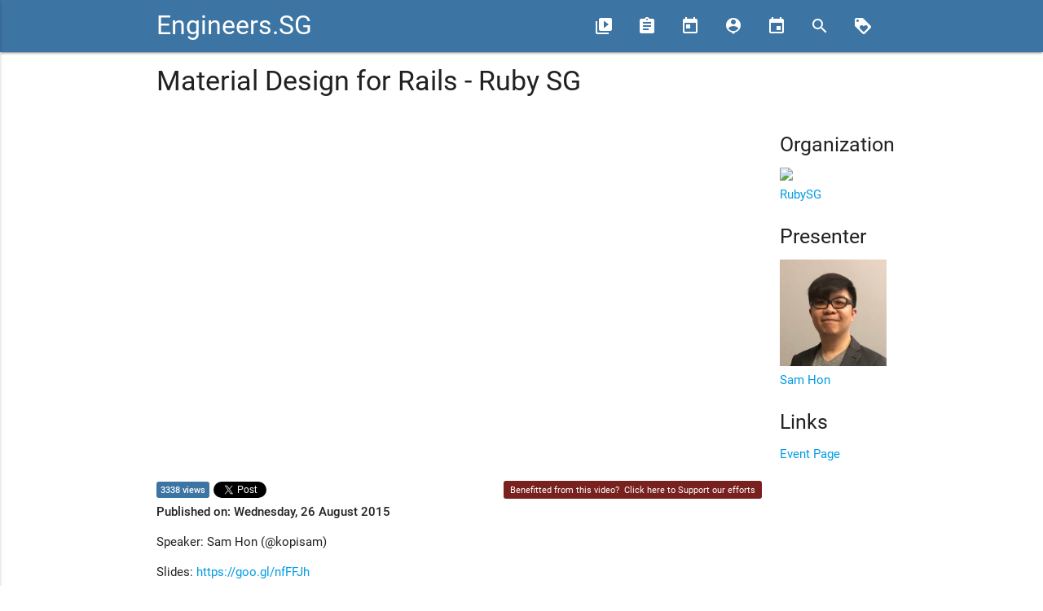

--- FILE ---
content_type: text/html; charset=utf-8
request_url: https://www.engineers.sg/episodes/308
body_size: 3265
content:
<!DOCTYPE html><html><head><title>Engineers.SG</title><link href="//fonts.googleapis.com/icon?family=Material+Icons" rel="stylesheet" /><link rel="stylesheet" media="all" href="/assets/application-1a675906353f515b0a368be143e631cde75d9fea59fffc42316883058dd9ab4a.css" /><meta content="width=device-width, user-scalable=no" name="viewport" /><meta content="Engineers.SG" property="og:site_name" /><meta content="Material Design for Rails - Ruby SG - Engineers.SG" property="og:title" /><meta content="Speaker: Sam Hon (@kopisam)

Slides: https://goo.gl/nfFFJh

Event Page: http://www.meetup.com/Singapore-Ruby-Group/events/224558299/

Produced by Engineers.SG

Help us caption &amp; translate this video!

http://amara.org/v/WCgm/" property="og:description" /><meta content="https://www.engineers.sg/video/material-design-for-rails-ruby-sg--308" property="og:url" /><meta content="https://i.ytimg.com/vi/t7nRf6ap9GE/hqdefault.jpg" property="og:image" /><meta content="website" property="og:type" /><meta content="1636558033282778" property="fb:app_id" /><meta content="summary" name="twitter:card" /><meta content="@engineersftw" name="twitter:site" /><meta content="Material Design for Rails - Ruby SG - Engineers.SG" name="twitter:title" /><meta content="Speaker: Sam Hon (@kopisam)

Slides: https://goo.gl/nfFFJh

Event Page: http://www.meetup.com/Singapore-Ruby-Group/events/224558299/

Produced by Engineers.SG

Help us caption &amp; translate this video!

http://amara.org/v/WCgm/" name="twitter:description" /><meta content="https://i.ytimg.com/vi/t7nRf6ap9GE/hqdefault.jpg" name="twitter:image" /><link href="https://www.engineers.sg/video/material-design-for-rails-ruby-sg--308" rel="canonical" /><meta name="csrf-param" content="authenticity_token" />
<meta name="csrf-token" content="8CO7lY1mc2CVnlHMctzp328osNcSmCyxeAI5CCGb0K7rHOYkNnz+Q8PmpeymflGTuW3zfZ0XQYSmcVWPNMoHcA==" /><link rel="alternate" type="application/atom+xml" title="Engineers.SG - ATOM Feed" href="https://www.engineers.sg/feed" /></head><body><div id="fb-root"></div><script>window.fbAsyncInit = function() {
  FB.init({
    appId      : '1636558033282778',
    cookie     : true,
    xfbml      : true,
    version    : '{latest-api-version}'
  });

  FB.AppEvents.logPageView();

};

(function(d, s, id){
   var js, fjs = d.getElementsByTagName(s)[0];
   if (d.getElementById(id)) {return;}
   js = d.createElement(s); js.id = id;
   js.src = "https://connect.facebook.net/en_US/sdk.js";
   fjs.parentNode.insertBefore(js, fjs);
 }(document, 'script', 'facebook-jssdk'));</script><nav><div class="nav-wrapper"><div class="container"><a class="brand-logo" href="/">Engineers.SG</a><a class="button-collapse" data-activates="mobile-nav" href="#"><i class="material-icons">menu</i></a><ul class="nav-mobile right hide-on-med-and-down"><li><a href="/episodes/" title="Videos"><i class="material-icons left">video_library</i><span>Videos</span></a></li><li><a href="/conferences" title="Conferences"><i class="material-icons left">assignment</i><span>Conferences</span></a></li><li><a href="/organizations" title="Organizations"><i class="material-icons left">today</i><span>Organizations</span></a></li><li><a href="/presenters" title="Presenters"><i class="material-icons left">person_pin</i><span>Presenters</span></a></li><li><a href="/events/" title="Events"><i class="material-icons left">event</i><span>Events</span></a></li><li><a href="/episodes/search" title="Search"><i class="material-icons left">search</i></a></li><li><a href="/support_us" title="Support Us"><i class="material-icons left">loyalty</i></a></li></ul><ul class="side-nav" id="mobile-nav"><li><a href="/episodes/">Videos</a></li><li><a href="/conferences">Conferences</a></li><li><a href="/organizations">Organizations</a></li><li><a href="/presenters">Presenters</a></li><li><a href="/episodes/search">Search</a></li><li><a href="/support_us/">Support Us</a></li><li><a href="/events/">Events</a></li><li><a href="/bookings">Book Us</a></li></ul></div></div></nav><div class="container"><div class="row"><div class="col s12"><h4>Material Design for Rails - Ruby SG</h4></div></div><div class="row"><div class="col s12 l10"><div class="row"><div class="col s12"><div class="video video-container"><div id="player"></div></div></div></div><div class="row"><div class="col s12 m6 share-stats"><div class="share-btn"><span class="youtube-view-count">3338 views</span></div><div class="share-btn fb"><div class="fb-share-button" data-href="https://www.engineers.sg/episodes/308" data-layout="button_count"></div></div><div class="share-btn"><a class="twitter-share-button" data-text="Material Design for Rails - Ruby SG @kopisam" data-url="https://www.engineers.sg/episodes/308" href="https://twitter.com/share">Tweet</a></div></div><div class="col s12 m6 right-align"><span class="sponsor">Benefitted from this video? &nbsp;<a href="/support_us">Click here to Support our efforts</a></span></div><div class="col s12"><strong>Published on: Wednesday, 26 August 2015</strong></div><div class="col s12"><p>Speaker: Sam Hon (@kopisam)</p>

<p>Slides: <a href="https://goo.gl/nfFFJh">https://goo.gl/nfFFJh</a></p>

<p>Event Page: <a href="http://www.meetup.com/Singapore-Ruby-Group/events/224558299/">http://www.meetup.com/Singapore-Ruby-Group/events/224558299/</a></p>

<p>Produced by Engineers.SG</p>

<p>Help us caption &amp; translate this video!</p>

<p><a href="http://amara.org/v/WCgm/">http://amara.org/v/WCgm/</a></p></div><div class="col s12"><a href="javascript:window.history.back()">&laquo; Back</a></div></div></div><div class="col s12 l2"><div class="row"><div class="col s6 l12"><h5>Organization</h5><ul><li><a href="/organization/57"><img class="responsive-img" src="http://photos4.meetupstatic.com/photos/event/d/5/d/6/highres_123774742.jpeg" /><br />RubySG</a></li></ul></div><div class="col s6 l12"><h5>Presenter</h5><ul><li><a href="/s/kopisam"><img class="responsive-img" src="https://pbs.twimg.com/profile_images/1616999553424822272/XIfdmiYm_200x200.jpg" /><br />Sam Hon</a></li></ul></div><div class="col s12"><h5>Links</h5><ul><li><a href="http://www.meetup.com/Singapore-Ruby-Group/events/224558299/" target="_blank">Event Page</a></li></ul></div></div></div></div><div class="row"><div class="col s12 m12 l10"><div class="fb-comments" data-href="https://www.engineers.sg/v/308" data-mobile="true" data-numposts="5"></div></div></div></div><script>var tag = document.createElement('script');

tag.src = "https://www.youtube.com/iframe_api";
var firstScriptTag = document.getElementsByTagName('script')[0];
firstScriptTag.parentNode.insertBefore(tag, firstScriptTag);

var player;
function onYouTubeIframeAPIReady() {
  player = new YT.Player('player', {
    height: '486',
    width: '864',
    videoId: 't7nRf6ap9GE',
    playerVars: { 'rel': 0, 'modestbranding': 1, 'ytp-pause-overlay': 0 },
    events: {
      'onStateChange': onPlayerStateChange
    }
  });
}

var started_playing = false
function onPlayerStateChange(event) {
  if (event.data < 0) {
    ga('send', 'event', 'Videos', 'loaded', 'Material Design for Rails - Ruby SG', 308);
  }
  if (event.data == YT.PlayerState.PLAYING) {
    if (!started_playing) {
      ga('send', 'event', 'Videos', 'started_play', 'Material Design for Rails - Ruby SG', 308);
      started_playing = true;
    }
  }
  if (event.data == YT.PlayerState.ENDED) {
    ga('send', 'event', 'Videos', 'ended', 'Material Design for Rails - Ruby SG', 308);
  }
}</script><footer class="page-footer"><div class="container"><div class="row"><div class="col s12 l2"><h5 class="white-text">Navigation</h5><ul><li><a class="grey-text text-lighten-3" href="/about">About Us</a></li><li><a class="grey-text text-lighten-3" href="http://blog.engineers.sg">Blog</a></li><li><a class="grey-text text-lighten-3" href="/episodes">Videos</a></li><li><a class="grey-text text-lighten-3" href="/conferences">Conferences</a></li><li><a class="grey-text text-lighten-3" href="/episodes/search">Search</a></li><li><a class="grey-text text-lighten-3" href="/support_us">Support Us</a></li><li><a class="grey-text text-lighten-3" href="/events">Events</a></li><li><a class="grey-text text-lighten-3" href="/bookings">Book Us</a></li></ul><h5 class="white-text">Legal</h5><ul><li><a class="grey-text text-lighten-3" href="/terms">Our Terms of Service</a></li><li><a class="grey-text text-lighten-3" href="https://www.youtube.com/t/terms" target="_blank">YouTube Terms of Service</a></li></ul></div><div class="col s12 l3"><h5 class="white-text">Community Sites</h5><ul><li><a class="grey-text text-lighten-3" href="http://webuild.sg">WeBuild.SG</a></li><li><a class="grey-text text-lighten-3" href="http://kopijs.org">KopiJS</a></li><li><a class="grey-text text-lighten-3" href="http://geekbrunch.sg">GeekBrunch.SG</a></li><li><a class="grey-text text-lighten-3" href="https://www.engineers.sg/feed" title="ATOM Feed"><img src="/assets/feed-icon-28x28-a2a9ce033cda0093b2aee59e03a260c13876462b27c990687acf473d06e082a1.png" /></a></li></ul><a class="twitter-follow-button" data-show-count="false" data-size="large" href="https://twitter.com/engineersftw"> Follow @engineersftw</a></div><div class="col s12 l3"><a class="twitter-timeline" data-widget-id="664100397691244544" href="https://twitter.com/engineersftw"> Tweets by @engineersftw</a></div><div class="col s12 l4"><div class="fb-page" data-adapt-container-width="true" data-hide-cover="false" data-href="https://www.facebook.com/engineersftw/" data-show-facepile="true" data-show-posts="false" data-small-header="false"><div class="fb-xfbml-parse-ignore"><blockquote cite="https://www.facebook.com/engineersftw/"><a href="https://www.facebook.com/engineersftw/"> Engineers.SG</a></blockquote></div></div></div></div></div><div class="footer-copyright"><div class="container center">Engineers.SG is a community initiative by Code Craft Pte Ltd (ACRA: 200706071C)</div></div></footer><script>!function(d,s,id){var js,fjs=d.getElementsByTagName(s)[0],p=/^http:/.test(d.location)?'http':'https';if(!d.getElementById(id)){js=d.createElement(s);js.id=id;js.src=p+"://platform.twitter.com/widgets.js";fjs.parentNode.insertBefore(js,fjs);}}(document,"script","twitter-wjs");</script><script>(function(i,s,o,g,r,a,m){i['GoogleAnalyticsObject']=r;i[r]=i[r]||function(){
(i[r].q=i[r].q||[]).push(arguments)},i[r].l=1*new Date();a=s.createElement(o),
m=s.getElementsByTagName(o)[0];a.async=1;a.src=g;m.parentNode.insertBefore(a,m)
})(window,document,'script','//www.google-analytics.com/analytics.js','ga');

ga('create', 'UA-69646110-1', 'auto');
ga('send', 'pageview');</script><script src="/assets/application-9ff391af8b6b679b0d16235a577d9ed2b8590195b6a2b3c6d9f1ce3898fac7e1.js"></script><script defer src="https://static.cloudflareinsights.com/beacon.min.js/vcd15cbe7772f49c399c6a5babf22c1241717689176015" integrity="sha512-ZpsOmlRQV6y907TI0dKBHq9Md29nnaEIPlkf84rnaERnq6zvWvPUqr2ft8M1aS28oN72PdrCzSjY4U6VaAw1EQ==" data-cf-beacon='{"version":"2024.11.0","token":"f9d97f90e7694b3dbea1b5aa0bb7f017","r":1,"server_timing":{"name":{"cfCacheStatus":true,"cfEdge":true,"cfExtPri":true,"cfL4":true,"cfOrigin":true,"cfSpeedBrain":true},"location_startswith":null}}' crossorigin="anonymous"></script>
</body></html>